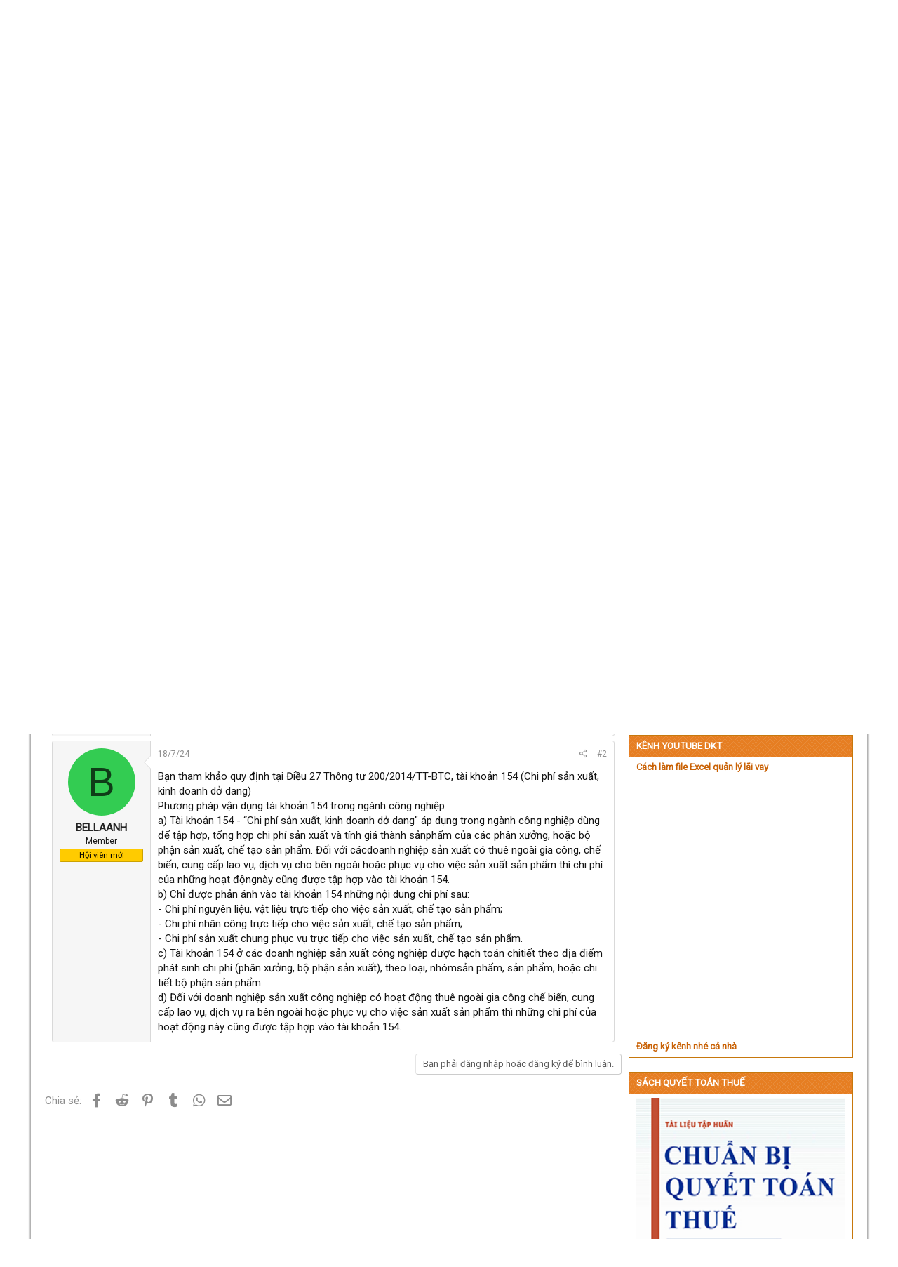

--- FILE ---
content_type: text/html; charset=utf-8
request_url: http://www.danketoan.com/threads/gia-thanh-cty-bao-bi.299390/
body_size: 15882
content:
<!DOCTYPE html>
<html id="XF" lang="vi-VN" dir="LTR"
	data-app="public"
	data-template="thread_view"
	data-container-key="node-11"
	data-content-key="thread-299390"
	data-logged-in="false"
	data-cookie-prefix="xf_"
	class="has-no-js template-thread_view"
	>
<head>
	<meta charset="utf-8" />
	<meta http-equiv="X-UA-Compatible" content="IE=Edge" />
	

<meta name="viewport" content="width=device-width, initial-scale=1">

	
	
	

	<title>Giá thành cty bao bì | Diễn đàn Dân Kế Toán | Cộng Đồng Kế Toán - Thuế</title>

	
		
		<meta name="description" content="Cả nhà hướng dẫn giúp e cách hạch toán tính giá thành cty làm bao bì dc k ạ? Cty e mua giấy tấm về cán và in thành thùng carton theo mẫu khách đặt vậy mình..." />
		<meta property="og:description" content="Cả nhà hướng dẫn giúp e cách hạch toán tính giá thành cty làm bao bì dc k ạ? Cty e mua giấy tấm về cán và in thành thùng carton theo mẫu khách đặt vậy mình hạch toán và tính giá như nào ạ? Ai biết xin chỉ giúp e, e biết ơn rất nhiều vì là cty nhà mà e đa k làm kế toán mười mấy năm rồi ạ." />
		<meta property="twitter:description" content="Cả nhà hướng dẫn giúp e cách hạch toán tính giá thành cty làm bao bì dc k ạ? Cty e mua giấy tấm về cán và in thành thùng carton theo mẫu khách đặt vậy mình hạch toán và tính giá như nào ạ? Ai biết..." />
	
	
		<meta property="og:url" content="https://danketoan.com/threads/gia-thanh-cty-bao-bi.299390/" />
	
		<link rel="canonical" href="https://danketoan.com/threads/gia-thanh-cty-bao-bi.299390/" />
	
		
		<meta property="og:image" content="https://i.imgur.com/Ls4jCmF.jpg" />
		<meta property="twitter:image" content="https://i.imgur.com/Ls4jCmF.jpg" />
		<meta property="twitter:card" content="summary" />
	
	

	
		
	
	
	<meta property="og:site_name" content="Diễn đàn Dân Kế Toán | Cộng Đồng Kế Toán - Thuế" />


	
	
		
	
	
	<meta property="og:type" content="website" />


	
	
		
	
	
	
		<meta property="og:title" content="Giá thành cty bao bì" />
		<meta property="twitter:title" content="Giá thành cty bao bì" />
	


	
	
	
	

	
		<meta name="theme-color" content="#ffffff" />
	

	
	

	


	<link rel="preload" href="/styles/fonts/fa/fa-regular-400.woff2?_v=5.15.3" as="font" type="font/woff2" crossorigin="anonymous" />


	<link rel="preload" href="/styles/fonts/fa/fa-solid-900.woff2?_v=5.15.3" as="font" type="font/woff2" crossorigin="anonymous" />


<link rel="preload" href="/styles/fonts/fa/fa-brands-400.woff2?_v=5.15.3" as="font" type="font/woff2" crossorigin="anonymous" />

	<link rel="stylesheet" href="/css.php?css=public%3Anormalize.css%2Cpublic%3Afa.css%2Cpublic%3Acore.less%2Cpublic%3Aapp.less&amp;s=7&amp;l=2&amp;d=1764659796&amp;k=378c5434471c15a1f60a41e72de4818e26d2a0c7" />

	<link rel="stylesheet" href="/css.php?css=public%3Amessage.less%2Cpublic%3Ashare_controls.less%2Cpublic%3Avnxf_beststatpro_widget.less%2Cpublic%3Aextra.less&amp;s=7&amp;l=2&amp;d=1764659796&amp;k=d78abd40bb29bc91c646e1cd981510d75cb56534" />

	
		<script src="/js/xf/preamble.min.js?_v=996d3c33"></script>
	


	
		<link rel="icon" type="image/png" href="http://www.danketoan.com/favicon.ico" sizes="32x32" />
	
	
		<link rel="apple-touch-icon" href="http://www.danketoan.com/styles/danketoan-2019/xenforo/logo.og.png" />
	
	
	<script async src="https://www.googletagmanager.com/gtag/js?id=UA-9084918-2"></script>
	<script>
		window.dataLayer = window.dataLayer || [];
		function gtag(){dataLayer.push(arguments);}
		gtag('js', new Date());
		gtag('config', 'UA-9084918-2', {
			// 
			
			
		});
	</script>

	<link href="https://fonts.googleapis.com/css?family=Roboto&display=swap" rel="stylesheet">
	
	
	<!-- Start Alexa Certify Javascript -->
<script type="text/javascript">
_atrk_opts = { atrk_acct:"T10om1akGFL1O7", domain:"danketoan.com",dynamic: true};
(function() { var as = document.createElement('script'); as.type = 'text/javascript'; as.async = true; as.src = "https://certify-js.alexametrics.com/atrk.js"; var s = document.getElementsByTagName('script')[0];s.parentNode.insertBefore(as, s); })();
</script>
<noscript><img src="https://certify.alexametrics.com/atrk.gif?account=T10om1akGFL1O7" style="display:none" height="1" width="1" alt="" /></noscript>
<!-- End Alexa Certify Javascript -->  

</head>
<body data-template="thread_view">

<div class="p-pageWrapper" id="top">



<header class="p-header" id="header">
	<div class="p-header-inner">
		<div class="p-header-content">

			<div class="p-header-logo p-header-logo--image">
				<a href="https://danketoan.com">
					<img src="/styles/danketoan-2019/xenforo/logo.png"
						alt="Diễn đàn Dân Kế Toán | Cộng Đồng Kế Toán - Thuế"
						 />
				</a>
			</div>

			

	
	<a href="https://fast.com.vn/tin-san-pham/top-cac-phan-mem-ke-toan-va-erp-tot-nhat-va-thong-dung-nhat-hien-nay" target="_blank" class="qc-header"><img src="http://danketoan.com/banner/data/images/fast.gif"></a>


		</div>
		<ul class="adsbelownavbar">    			
	<li>
	<a href="https://asoft.com.vn/" target="_blank"><img src="http://danketoan.com/banner/data/images/asoft.gif" width="300px;" height="100%"></a>
	</li>
	<li>
	<a href="https://clevercfo.com/khoa-hoc-cfo" target="_blank"><img src="http://danketoan.com/banner/data/images/quangcao.gif" width="300px;" height="100%"></a>


	</li>

	<li>
		<a href="https://ketoan.cloud/?utm_source=Danketoan&utm_medium=click&utm_campaign=BannerB3_ACS" target="_blank"><img src="http://danketoan.com/banner/data/images/1C_banner.gif"></a>
	</li>


	<li>
		<a href="https://www.ncb-bank.vn/dangkytaikhoanonlinekhdn/?utm_source=mac-Danketoan&utm_medium=CPD_Banner&utm_campaign=NCB-Izibankbiz-2023&utm_term=&utm_content=[domainsite]" target="_blank"><img src="http://danketoan.com/banner/data/images/ncb.gif"></a>
	</li>
	
	<li>
		<a href="https://1c.com.vn/vn/1c_company_management#utm_source=utm_source%3DDKT-banner&utm_medium=utm_medium%3Dclick&utm_campaign=utm_campaign%3DbannerC3" target="_blank"><img src="http://danketoan.com/banner/data/images/1c.gif"></a>
	</li>
<li>
	<a href="#" target="_blank"><img src="http://danketoan.com/banner/data/images/quangcao.gif"></a>
	</li>
</ul>
	</div>
</header>





	
	<nav class="p-nav">
		<div class="p-nav-inner">
			<a class="p-nav-menuTrigger" data-xf-click="off-canvas" data-menu=".js-headerOffCanvasMenu" role="button" tabindex="0">
				<i aria-hidden="true"></i>
				<span class="p-nav-menuText">Menu</span>
			</a>

			<div class="p-nav-smallLogo">
				<a href="https://danketoan.com">
					<img src="/styles/danketoan-2019/xenforo/logo.png"
						alt="Diễn đàn Dân Kế Toán | Cộng Đồng Kế Toán - Thuế"
					 />
				</a>
			</div>

			<div class="p-nav-scroller hScroller" data-xf-init="h-scroller" data-auto-scroll=".p-navEl.is-selected">
				<div class="hScroller-scroll">
					<ul class="p-nav-list js-offCanvasNavSource">
					
						<li>
							
	<div class="p-navEl " >
		

			
	
	<a href="/"
		class="p-navEl-link "
		
		data-xf-key="1"
		data-nav-id="EWRporta">Trang chủ</a>


			

		
		
	</div>

						</li>
					
						<li>
							
	<div class="p-navEl is-selected" data-has-children="true">
		

			
	
	<a href="/forums/"
		class="p-navEl-link p-navEl-link--splitMenu "
		
		
		data-nav-id="forums">Diễn đàn</a>


			<a data-xf-key="2"
				data-xf-click="menu"
				data-menu-pos-ref="< .p-navEl"
				data-arrow-pos-ref="< .p-navEl"
				class="p-navEl-splitTrigger"
				role="button"
				tabindex="0"
				aria-label="Toggle expanded"
				aria-expanded="false"
				aria-haspopup="true"></a>

		
		
			<div class="menu menu--structural" data-menu="menu" aria-hidden="true">
				<div class="menu-content">
					<!--<h4 class="menu-header">Diễn đàn</h4>-->
					
						
	
	
	<a href="/whats-new/posts/"
		class="menu-linkRow u-indentDepth0 js-offCanvasCopy "
		
		
		data-nav-id="newPosts">Bài viết mới</a>

	

					
						
	
	
	<a href="/search/?type=post"
		class="menu-linkRow u-indentDepth0 js-offCanvasCopy "
		
		
		data-nav-id="searchForums">Tìm chủ đề</a>

	

					
				</div>
			</div>
		
	</div>

						</li>
					
						<li>
							
	<div class="p-navEl " data-has-children="true">
		

			
	
	<a href="/whats-new/"
		class="p-navEl-link p-navEl-link--splitMenu "
		
		
		data-nav-id="whatsNew">Có gì mới</a>


			<a data-xf-key="3"
				data-xf-click="menu"
				data-menu-pos-ref="< .p-navEl"
				data-arrow-pos-ref="< .p-navEl"
				class="p-navEl-splitTrigger"
				role="button"
				tabindex="0"
				aria-label="Toggle expanded"
				aria-expanded="false"
				aria-haspopup="true"></a>

		
		
			<div class="menu menu--structural" data-menu="menu" aria-hidden="true">
				<div class="menu-content">
					<!--<h4 class="menu-header">Có gì mới</h4>-->
					
						
	
	
	<a href="/whats-new/posts/"
		class="menu-linkRow u-indentDepth0 js-offCanvasCopy "
		 rel="nofollow"
		
		data-nav-id="whatsNewPosts">Bài viết mới</a>

	

					
						
	
	
	<a href="/whats-new/latest-activity"
		class="menu-linkRow u-indentDepth0 js-offCanvasCopy "
		 rel="nofollow"
		
		data-nav-id="latestActivity">Hoạt động mới nhất</a>

	

					
				</div>
			</div>
		
	</div>

						</li>
					
						<li>
							
	<div class="p-navEl " data-has-children="true">
		

			
	
	<a href="/members/"
		class="p-navEl-link p-navEl-link--splitMenu "
		
		
		data-nav-id="members">Thành viên</a>


			<a data-xf-key="4"
				data-xf-click="menu"
				data-menu-pos-ref="< .p-navEl"
				data-arrow-pos-ref="< .p-navEl"
				class="p-navEl-splitTrigger"
				role="button"
				tabindex="0"
				aria-label="Toggle expanded"
				aria-expanded="false"
				aria-haspopup="true"></a>

		
		
			<div class="menu menu--structural" data-menu="menu" aria-hidden="true">
				<div class="menu-content">
					<!--<h4 class="menu-header">Thành viên</h4>-->
					
						
	
	
	<a href="/members/list/"
		class="menu-linkRow u-indentDepth0 js-offCanvasCopy "
		
		
		data-nav-id="registeredMembers">Đăng ký</a>

	

					
						
	
	
	<a href="/online/"
		class="menu-linkRow u-indentDepth0 js-offCanvasCopy "
		
		
		data-nav-id="currentVisitors">Thành viên trực tuyến</a>

	

					
				</div>
			</div>
		
	</div>

						</li>
					
					</ul>
				</div>
			</div>

			<div class="p-nav-opposite">
				<div class="p-navgroup p-account p-navgroup--guest">
					
						<a href="/login/" class="p-navgroup-link p-navgroup-link--textual p-navgroup-link--logIn"
							data-xf-click="overlay" data-follow-redirects="on">
							<span class="p-navgroup-linkText">Đăng nhập</span>
						</a>
						
					
				</div>

				<div class="p-navgroup p-discovery">
					<a href="/whats-new/"
						class="p-navgroup-link p-navgroup-link--iconic p-navgroup-link--whatsnew"
						title="Có gì mới?">
						<i aria-hidden="true"></i>
						<span class="p-navgroup-linkText">Có gì mới?</span>
					</a>

					
						<a href="/search/"
							class="p-navgroup-link p-navgroup-link--iconic p-navgroup-link--search"
							data-xf-click="menu"
							data-xf-key="/"
							aria-label="Tìm kiếm"
							aria-expanded="false"
							aria-haspopup="true"
							title="Tìm kiếm">
							<i aria-hidden="true"></i>
							<span class="p-navgroup-linkText">Tìm kiếm</span>
						</a>
						<div class="menu menu--structural menu--wide" data-menu="menu" aria-hidden="true">
							<form action="/search/search" method="post"
								class="menu-content"
								data-xf-init="quick-search">

								<h3 class="menu-header">Tìm kiếm</h3>
								
								<div class="menu-row">
									
										<div class="inputGroup inputGroup--joined">
											<input type="text" class="input" name="keywords" placeholder="Tìm kiếm…" aria-label="Tìm kiếm" data-menu-autofocus="true" />
											
			<select name="constraints" class="js-quickSearch-constraint input" aria-label="Search within">
				<option value="">Everywhere</option>
<option value="{&quot;search_type&quot;:&quot;post&quot;}">Chủ đề</option>
<option value="{&quot;search_type&quot;:&quot;post&quot;,&quot;c&quot;:{&quot;nodes&quot;:[11],&quot;child_nodes&quot;:1}}">This forum</option>
<option value="{&quot;search_type&quot;:&quot;post&quot;,&quot;c&quot;:{&quot;thread&quot;:299390}}">This thread</option>

			</select>
		
										</div>
									
								</div>

								
								<div class="menu-row">
									<label class="iconic"><input type="checkbox"  name="c[title_only]" value="1" /><i aria-hidden="true"></i><span class="iconic-label">Chỉ tìm trong tiêu đề</span></label>

								</div>
								
								<div class="menu-row">
									<div class="inputGroup">
										<span class="inputGroup-text" id="ctrl_search_menu_by_member">Bởi:</span>
										<input class="input" name="c[users]" data-xf-init="auto-complete" placeholder="Thành viên" aria-labelledby="ctrl_search_menu_by_member" />
									</div>
								</div>
								<div class="menu-footer">
									<span class="menu-footer-controls">
										<button type="submit" class="button--primary button button--icon button--icon--search"><span class="button-text">Tìm</span></button>
										<a href="/search/" class="button"><span class="button-text">Tìm kiếm nâng cao…</span></a>
									</span>
								</div>

								<input type="hidden" name="_xfToken" value="1769016971,9e918e8de7f84b39e4626e899ce8636d" />
							</form>
						</div>
					
				</div>
			</div>
		</div>
	</nav>

	
	
		<div class="p-sectionLinks">
			<div class="p-sectionLinks-inner hScroller" data-xf-init="h-scroller">
				<div class="hScroller-scroll">
					<ul class="p-sectionLinks-list">
					
						<li>
							
	<div class="p-navEl " >
		

			
	
	<a href="/whats-new/posts/"
		class="p-navEl-link "
		
		data-xf-key="alt+1"
		data-nav-id="newPosts">Bài viết mới</a>


			

		
		
	</div>

						</li>
					
						<li>
							
	<div class="p-navEl " >
		

			
	
	<a href="/search/?type=post"
		class="p-navEl-link "
		
		data-xf-key="alt+2"
		data-nav-id="searchForums">Tìm chủ đề</a>


			

		
		
	</div>

						</li>
					
					</ul>
				</div>
			</div>
		</div>
	



<div class="offCanvasMenu offCanvasMenu--nav js-headerOffCanvasMenu" data-menu="menu" aria-hidden="true" data-ocm-builder="navigation">
	<div class="offCanvasMenu-backdrop" data-menu-close="true"></div>
	<div class="offCanvasMenu-content">
		<div class="offCanvasMenu-header">
			Menu
			<a class="offCanvasMenu-closer" data-menu-close="true" role="button" tabindex="0" aria-label="Đóng"></a>
		</div>
		
			<div class="p-offCanvasRegisterLink">
				<div class="offCanvasMenu-linkHolder">
					<a href="/login/" class="offCanvasMenu-link" data-xf-click="overlay" data-menu-close="true">
						Đăng nhập
					</a>
				</div>
				<hr class="offCanvasMenu-separator" />
				
			</div>
		
		<div class="js-offCanvasNavTarget"></div>
	</div>
</div>

<div class="p-body">
	<div class="p-body-inner">
		<!--XF:EXTRA_OUTPUT-->

		

		

		
		
	
		<ul class="p-breadcrumbs "
			itemscope itemtype="https://schema.org/BreadcrumbList">
		
			

			
			

			
				
				
	<li itemprop="itemListElement" itemscope itemtype="https://schema.org/ListItem">
		<a href="/forums/" itemprop="item">
			<span itemprop="name">Diễn đàn</span>
		</a>
		<meta itemprop="position" content="1" />
	</li>

			
			
				
				
	<li itemprop="itemListElement" itemscope itemtype="https://schema.org/ListItem">
		<a href="/forums/#ke-toan-tai-chinh-thue.22" itemprop="item">
			<span itemprop="name">Kế toán tài chính - Thuế</span>
		</a>
		<meta itemprop="position" content="2" />
	</li>

			
				
				
	<li itemprop="itemListElement" itemscope itemtype="https://schema.org/ListItem">
		<a href="/forums/nghiep-vu-ke-toan.23/" itemprop="item">
			<span itemprop="name">Nghiệp vụ kế toán</span>
		</a>
		<meta itemprop="position" content="3" />
	</li>

			
				
				
	<li itemprop="itemListElement" itemscope itemtype="https://schema.org/ListItem">
		<a href="/forums/ke-toan-gia-thanh.11/" itemprop="item">
			<span itemprop="name">Kế Toán Giá Thành</span>
		</a>
		<meta itemprop="position" content="4" />
	</li>

			

		
		</ul>
	

		

		
	<noscript class="js-jsWarning"><div class="blockMessage blockMessage--important blockMessage--iconic u-noJsOnly">JavaScript is disabled. For a better experience, please enable JavaScript in your browser before proceeding.</div></noscript>

		
	<div class="blockMessage blockMessage--important blockMessage--iconic js-browserWarning" style="display: none">You are using an out of date browser. It  may not display this or other websites correctly.<br />You should upgrade or use an <a href="https://www.google.com/chrome/browser/" target="_blank">alternative browser</a>.</div>


		
			<div class="p-body-header">
			
				
					<div class="p-title ">
					
						
							<h1 class="p-title-value">Giá thành cty bao bì</h1>
						
						
					
					</div>
				

				
					<div class="p-description">
	<ul class="listInline listInline--bullet">
		<li>
			<i class="fa--xf far fa-user" aria-hidden="true" title="Thread starter"></i>
			<span class="u-srOnly">Thread starter</span>

			<a href="/members/nupham1983.594564/" class="username  u-concealed" dir="auto" data-user-id="594564" data-xf-init="member-tooltip">Nupham1983</a>
		</li>
		<li>
			<i class="fa--xf far fa-clock" aria-hidden="true" title="Ngày gửi"></i>
			<span class="u-srOnly">Ngày gửi</span>

			<a href="/threads/gia-thanh-cty-bao-bi.299390/" class="u-concealed"><time  class="u-dt" dir="auto" datetime="2024-07-09T13:03:36+0700" data-time="1720505016" data-date-string="9/7/24" data-time-string="13:03" title="9/7/24 lúc 13:03">9/7/24</time></a>
		</li>
		
	</ul>
</div>
				
			
			</div>
		

		<div class="p-body-main p-body-main--withSidebar ">
			

			<div class="p-body-content">
				
				<div class="p-body-pageContent">










	
	
	
		
	
	
	


	
	
	
		
	
	
	


	
	
		
	
	
	


	
	
		
	
	
	


	












	

	
		
	









	
	<a href="http://gon.vn/taichinh" target="_blank"><img src="http://danketoan.com/banner/data/images/ke-hoach-tai-chinh-online.jpg" style="margin:10px 0">













<div class="block block--messages" data-xf-init="" data-type="post" data-href="/inline-mod/" data-search-target="*">

	<span class="u-anchorTarget" id="posts"></span>

	
		
	

	

	<div class="block-outer"></div>

	

	
		
	<div class="block-outer js-threadStatusField"></div>

	

	<div class="block-container lbContainer"
		data-xf-init="lightbox select-to-quote"
		data-message-selector=".js-post"
		data-lb-id="thread-299390"
		data-lb-universal="0">

		<div class="block-body js-replyNewMessageContainer">
			
				

					

					
						

	
	

	

	
	<article class="message message--post js-post js-inlineModContainer  "
		data-author="Nupham1983"
		data-content="post-1289903"
		id="js-post-1289903"
		>

		

		<span class="u-anchorTarget" id="post-1289903"></span>

		
			<div class="message-inner">
				
					<div class="message-cell message-cell--user">
						

	<section class="message-user"
		>

		

		<div class="message-avatar ">
			<div class="message-avatar-wrapper">
				<a href="/members/nupham1983.594564/" class="avatar avatar--m avatar--default avatar--default--dynamic" data-user-id="594564" data-xf-init="member-tooltip" style="background-color: #85a3e0; color: #24478f">
			<span class="avatar-u594564-m" role="img" aria-label="Nupham1983">N</span> 
		</a>
				
			</div>
		</div>
		<div class="message-userDetails">
			<h4 class="message-name"><a href="/members/nupham1983.594564/" class="username " dir="auto" data-user-id="594564" data-xf-init="member-tooltip"><span class="username--style2">Nupham1983</span></a></h4>
			<h5 class="userTitle message-userTitle" dir="auto">New Member</h5>
			<div class="userBanner userBanner userBanner--orange message-userBanner"><span class="userBanner-before"></span><strong>Hội viên mới</strong><span class="userBanner-after"></span></div>
		</div>
		
			
			
		
		<span class="message-userArrow"></span>
	</section>

					</div>
				

				
					<div class="message-cell message-cell--main">
					
						<div class="message-main js-quickEditTarget">

							
								

	

	<header class="message-attribution message-attribution--split">
		<ul class="message-attribution-main listInline ">
			
			
			<li class="u-concealed">
				<a href="/threads/gia-thanh-cty-bao-bi.299390/post-1289903" rel="nofollow" >
					<time  class="u-dt" dir="auto" datetime="2024-07-09T13:03:36+0700" data-time="1720505016" data-date-string="9/7/24" data-time-string="13:03" title="9/7/24 lúc 13:03">9/7/24</time>
				</a>
			</li>
			
		</ul>

		<ul class="message-attribution-opposite message-attribution-opposite--list ">
			
			<li>
				<a href="/threads/gia-thanh-cty-bao-bi.299390/post-1289903"
					class="message-attribution-gadget"
					data-xf-init="share-tooltip"
					data-href="/posts/1289903/share"
					aria-label="Chia sẻ"
					rel="nofollow">
					<i class="fa--xf far fa-share-alt" aria-hidden="true"></i>
				</a>
			</li>
			
			
				<li>
					<a href="/threads/gia-thanh-cty-bao-bi.299390/post-1289903" rel="nofollow">
						#1
					</a>
				</li>
			
		</ul>
	</header>

							

							<div class="message-content js-messageContent">
							

								
									
	
	
	

								

								
									
	

	<div class="message-userContent lbContainer js-lbContainer "
		data-lb-id="post-1289903"
		data-lb-caption-desc="Nupham1983 &middot; 9/7/24 lúc 13:03">

		
			

	

		

		<article class="message-body js-selectToQuote">
			
				
			

			<div >
				
					<div class="bbWrapper">Cả nhà hướng dẫn giúp e cách hạch toán tính giá thành cty làm bao bì dc k ạ? Cty e mua giấy tấm về cán và in thành thùng carton theo mẫu khách đặt vậy mình hạch toán và tính giá như nào ạ? Ai biết xin chỉ giúp e, e biết ơn rất nhiều vì là cty nhà mà e đa k làm kế toán mười mấy năm rồi ạ.</div>
				
			</div>

			<div class="js-selectToQuoteEnd">&nbsp;</div>
			
				
			
		</article>

		
			

	

		

		
	</div>

								

								
									
	

	

								

								
									
	

								

							
							</div>

							
								
	

	<footer class="message-footer">
		

		

		<div class="reactionsBar js-reactionsList ">
			
		</div>

		<div class="js-historyTarget message-historyTarget toggleTarget" data-href="trigger-href"></div>
	</footer>

							
						</div>

					
					</div>
				
			</div>
		
	</article>

	
	

					

					

				

					

					
						

	
	

	

	
	<article class="message message--post js-post js-inlineModContainer  "
		data-author="BELLAANH"
		data-content="post-1290010"
		id="js-post-1290010"
		itemscope itemtype="https://schema.org/Comment" itemid="https://danketoan.com/posts/1290010/">

		
			<meta itemprop="parentItem" itemscope itemid="https://danketoan.com/threads/gia-thanh-cty-bao-bi.299390/" />
		

		<span class="u-anchorTarget" id="post-1290010"></span>

		
			<div class="message-inner">
				
					<div class="message-cell message-cell--user">
						

	<section class="message-user"
		itemprop="author" itemscope itemtype="https://schema.org/Person" itemid="https://danketoan.com/members/bellaanh.480302/">

		
			<meta itemprop="url" content="https://danketoan.com/members/bellaanh.480302/" />
		

		<div class="message-avatar ">
			<div class="message-avatar-wrapper">
				<a href="/members/bellaanh.480302/" class="avatar avatar--m avatar--default avatar--default--dynamic" data-user-id="480302" data-xf-init="member-tooltip" style="background-color: #33cc52; color: #0f3d18">
			<span class="avatar-u480302-m" role="img" aria-label="BELLAANH">B</span> 
		</a>
				
			</div>
		</div>
		<div class="message-userDetails">
			<h4 class="message-name"><a href="/members/bellaanh.480302/" class="username " dir="auto" data-user-id="480302" data-xf-init="member-tooltip"><span class="username--style2" itemprop="name">BELLAANH</span></a></h4>
			<h5 class="userTitle message-userTitle" dir="auto" itemprop="jobTitle">Member</h5>
			<div class="userBanner userBanner userBanner--orange message-userBanner" itemprop="jobTitle"><span class="userBanner-before"></span><strong>Hội viên mới</strong><span class="userBanner-after"></span></div>
		</div>
		
			
			
		
		<span class="message-userArrow"></span>
	</section>

					</div>
				

				
					<div class="message-cell message-cell--main">
					
						<div class="message-main js-quickEditTarget">

							
								

	

	<header class="message-attribution message-attribution--split">
		<ul class="message-attribution-main listInline ">
			
			
			<li class="u-concealed">
				<a href="/threads/gia-thanh-cty-bao-bi.299390/post-1290010" rel="nofollow" itemprop="url">
					<time  class="u-dt" dir="auto" datetime="2024-07-18T11:00:18+0700" data-time="1721275218" data-date-string="18/7/24" data-time-string="11:00" title="18/7/24 lúc 11:00" itemprop="datePublished">18/7/24</time>
				</a>
			</li>
			
		</ul>

		<ul class="message-attribution-opposite message-attribution-opposite--list ">
			
			<li>
				<a href="/threads/gia-thanh-cty-bao-bi.299390/post-1290010"
					class="message-attribution-gadget"
					data-xf-init="share-tooltip"
					data-href="/posts/1290010/share"
					aria-label="Chia sẻ"
					rel="nofollow">
					<i class="fa--xf far fa-share-alt" aria-hidden="true"></i>
				</a>
			</li>
			
			
				<li>
					<a href="/threads/gia-thanh-cty-bao-bi.299390/post-1290010" rel="nofollow">
						#2
					</a>
				</li>
			
		</ul>
	</header>

							

							<div class="message-content js-messageContent">
							

								
									
	
	
	

								

								
									
	

	<div class="message-userContent lbContainer js-lbContainer "
		data-lb-id="post-1290010"
		data-lb-caption-desc="BELLAANH &middot; 18/7/24 lúc 11:00">

		

		<article class="message-body js-selectToQuote">
			
				
			

			<div itemprop="text">
				
					<div class="bbWrapper">Bạn tham khảo quy định tại Điều 27 Thông tư 200/2014/TT-BTC, tài khoản 154 (Chi phí sản xuất, kinh doanh dở dang)<br />
Phương pháp vận dụng tài khoản 154 trong ngành công nghiệp<br />
a) Tài khoản 154 - “Chi phí sản xuất, kinh doanh dở dang&quot; áp dụng trong ngành công nghiệp dùng để tập hợp, tổng hợp chi phí sản xuất và tính giá thành sảnphẩm của các phân xưởng, hoặc bộ phận sản xuất, chế tạo sản phẩm. Đối với cácdoanh nghiệp sản xuất có thuê ngoài gia công, chế biến, cung cấp lao vụ, dịch vụ cho bên ngoài hoặc phục vụ cho việc sản xuất sản phẩm thì chi phí của những hoạt độngnày cũng được tập hợp vào tài khoản 154.<br />
b) Chỉ được phản ánh vào tài khoản 154 những nội dung chi phí sau:<br />
- Chi phí nguyên liệu, vật liệu trực tiếp cho việc sản xuất, chế tạo sản phẩm;<br />
- Chi phí nhân công trực tiếp cho việc sản xuất, chế tạo sản phẩm;<br />
- Chi phí sản xuất chung phục vụ trực tiếp cho việc sản xuất, chế tạo sản phẩm.<br />
c) Tài khoản 154 ở các doanh nghiệp sản xuất công nghiệp được hạch toán chitiết theo địa điểm phát sinh chi phí (phân xưởng, bộ phận sản xuất), theo loại, nhómsản phẩm, sản phẩm, hoặc chi tiết bộ phận sản phẩm.<br />
d) Đối với doanh nghiệp sản xuất công nghiệp có hoạt động thuê ngoài gia công chế biến, cung cấp lao vụ, dịch vụ ra bên ngoài hoặc phục vụ cho việc sản xuất sản phẩm thì những chi phí của hoạt động này cũng được tập hợp vào tài khoản 154.</div>
				
			</div>

			<div class="js-selectToQuoteEnd">&nbsp;</div>
			
				
			
		</article>

		

		
	</div>

								

								
									
	

	

								

								
									
	

								

							
							</div>

							
								
	

	<footer class="message-footer">
		
			<div class="message-microdata" itemprop="interactionStatistic" itemtype="https://schema.org/InteractionCounter" itemscope>
				<meta itemprop="userInteractionCount" content="0" />
				<meta itemprop="interactionType" content="https://schema.org/LikeAction" />
			</div>
		

		

		<div class="reactionsBar js-reactionsList ">
			
		</div>

		<div class="js-historyTarget message-historyTarget toggleTarget" data-href="trigger-href"></div>
	</footer>

							
						</div>

					
					</div>
				
			</div>
		
	</article>

	
	

					

					

				
			
		</div>
	</div>

	
		<div class="block-outer block-outer--after">
			
				

				
				
					<div class="block-outer-opposite">
						
							<a href="/login/" class="button--link button--wrap button" data-xf-click="overlay"><span class="button-text">
								Bạn phải đăng nhập hoặc đăng ký để bình luận.
							</span></a>
						
					</div>
				
			
		</div>
	

	
	

</div>











<div class="blockMessage blockMessage--none">
	

	
		

		<div class="shareButtons shareButtons--iconic" data-xf-init="share-buttons" data-page-url="" data-page-title="" data-page-desc="" data-page-image="">
			
				<span class="shareButtons-label">Chia sẻ:</span>
			

			<div class="shareButtons-buttons">
				
					
						<a class="shareButtons-button shareButtons-button--brand shareButtons-button--facebook" data-href="https://www.facebook.com/sharer.php?u={url}">
							<i aria-hidden="true"></i>
							<span>Facebook</span>
						</a>
					

					

					
						<a class="shareButtons-button shareButtons-button--brand shareButtons-button--reddit" data-href="https://reddit.com/submit?url={url}&amp;title={title}">
							<i aria-hidden="true"></i>
							<span>Reddit</span>
						</a>
					

					
						<a class="shareButtons-button shareButtons-button--brand shareButtons-button--pinterest" data-href="https://pinterest.com/pin/create/bookmarklet/?url={url}&amp;description={title}&amp;media={image}">
							<i aria-hidden="true"></i>
							<span>Pinterest</span>
						</a>
					

					
						<a class="shareButtons-button shareButtons-button--brand shareButtons-button--tumblr" data-href="https://www.tumblr.com/widgets/share/tool?canonicalUrl={url}&amp;title={title}">
							<i aria-hidden="true"></i>
							<span>Tumblr</span>
						</a>
					

					
						<a class="shareButtons-button shareButtons-button--brand shareButtons-button--whatsApp" data-href="https://api.whatsapp.com/send?text={title}&nbsp;{url}">
							<i aria-hidden="true"></i>
							<span>WhatsApp</span>
						</a>
					

					
						<a class="shareButtons-button shareButtons-button--email" data-href="mailto:?subject={title}&amp;body={url}">
							<i aria-hidden="true"></i>
							<span>Email</span>
						</a>
					

					
						<a class="shareButtons-button shareButtons-button--share is-hidden"
							data-xf-init="web-share"
							data-title="" data-text="" data-url=""
							data-hide=".shareButtons-button:not(.shareButtons-button--share)">

							<i aria-hidden="true"></i>
							<span>Chia sẻ</span>
						</a>
					

					
						<a class="shareButtons-button shareButtons-button--link is-hidden" data-clipboard="{url}">
							<i aria-hidden="true"></i>
							<span>Link</span>
						</a>
					
				
			</div>
		</div>
	

</div>







</div>
				
			</div>

			
				<div class="p-body-sidebar">
					
					
						<div class="block" data-widget-id="15" data-widget-key="camnangktt" data-widget-definition="html">
		<div class="block-container">
			<h3 class="block-minorHeader">CẨM NANG KẾ TOÁN TRƯỞNG</h3>
			<div class="block-body block-row">
				<a href="#" target="_blank">
	<img src="http://danketoan.com/banner/data/images/sktt.jpg" width="300px;" />
</a>
<br>
<p> Liên hệ: 090.6969.247</p>
			</div>
		</div>
	</div>


	<div class="block" data-widget-id="16" data-widget-key="kenhyoutube" data-widget-definition="html">
		<div class="block-container">
			<h3 class="block-minorHeader">KÊNH YOUTUBE DKT</h3>
			<div class="block-body block-row">
				<p> Cách làm file Excel quản lý lãi vay</p>

<iframe width="300" height = "350" src="https://www.youtube.com/embed/LT4eGZcX7Wo?si=Y3krgE-kNSBOW70r" frameborder="0" allow="accelerometer; autoplay; encrypted-media; gyroscope; picture-in-picture" allowfullscreen></iframe>

<p>Đăng ký kênh nhé cả nhà</p>
			</div>
		</div>
	</div>


	<div class="block" data-widget-id="17" data-widget-key="sachqtthue" data-widget-definition="html">
		<div class="block-container">
			<h3 class="block-minorHeader">SÁCH QUYẾT TOÁN THUẾ</h3>
			<div class="block-body block-row">
				<a href="#" target="_blank"><img src="http://danketoan.com/banner/data/images/sqtt.jpg" width="300px;" /></a>
<br>
<p> Liên hệ: 090.6969.247</p>
			</div>
		</div>
	</div>
					
					
				</div>
			
		</div>

		
		
	
		<ul class="p-breadcrumbs p-breadcrumbs--bottom"
			itemscope itemtype="https://schema.org/BreadcrumbList">
		
			

			
			

			
				
				
	<li itemprop="itemListElement" itemscope itemtype="https://schema.org/ListItem">
		<a href="/forums/" itemprop="item">
			<span itemprop="name">Diễn đàn</span>
		</a>
		<meta itemprop="position" content="1" />
	</li>

			
			
				
				
	<li itemprop="itemListElement" itemscope itemtype="https://schema.org/ListItem">
		<a href="/forums/#ke-toan-tai-chinh-thue.22" itemprop="item">
			<span itemprop="name">Kế toán tài chính - Thuế</span>
		</a>
		<meta itemprop="position" content="2" />
	</li>

			
				
				
	<li itemprop="itemListElement" itemscope itemtype="https://schema.org/ListItem">
		<a href="/forums/nghiep-vu-ke-toan.23/" itemprop="item">
			<span itemprop="name">Nghiệp vụ kế toán</span>
		</a>
		<meta itemprop="position" content="3" />
	</li>

			
				
				
	<li itemprop="itemListElement" itemscope itemtype="https://schema.org/ListItem">
		<a href="/forums/ke-toan-gia-thanh.11/" itemprop="item">
			<span itemprop="name">Kế Toán Giá Thành</span>
		</a>
		<meta itemprop="position" content="4" />
	</li>

			

		
		</ul>
	

		
	</div>
</div>

<footer class="p-footer" id="footer">
	<div class="p-footer-inner">

		<div class="p-footer-row">
			
				<div class="p-footer-row-main">
					<ul class="p-footer-linkList">
					
						
						
							<li><a href="/misc/language" data-xf-click="overlay"
								data-xf-init="tooltip" title="Chọn Ngôn ngữ" rel="nofollow">
								<i class="fa fa-globe" aria-hidden="true"></i> Tiếng Việt</a></li>
						
					
					</ul>
				</div>
			
			<div class="p-footer-row-opposite">
				<ul class="p-footer-linkList">
					

					
						<li><a href="/help/terms/">Quy định và Nội quy</a></li>
					

					
						<li><a href="/help/privacy-policy/">Privacy policy</a></li>
					

					
						<li><a href="/help/">Trợ giúp</a></li>
					

					
						<li><a href="https://danketoan.com">Trang chủ</a></li>
					

					<li><a href="/forums/-/index.rss" target="_blank" class="p-footer-rssLink" title="RSS"><span aria-hidden="true"><i class="fa fa-rss"></i><span class="u-srOnly">RSS</span></span></a></li>
				</ul>
			</div>
		</div>
		
		<p style=" text-align: center; ">Số giấy phép: 165/GP-BTTT | Công ty Cổ Phần Tư Vấn Thuế VinaTAS|Chịu trách nhiệm nội dung: Ông Trần Tuấn | Điện thoại: 08.38443391</p>
	</div>
	
	<!-- Load Facebook SDK for JavaScript -->
	<div id="fb-root"></div>
	<script>(function(d, s, id) {
	  var js, fjs = d.getElementsByTagName(s)[0];
	  if (d.getElementById(id)) return;
	  js = d.createElement(s); js.id = id;
	  js.src = 'https://connect.facebook.net/vi_VN/sdk/xfbml.customerchat.js';
	  fjs.parentNode.insertBefore(js, fjs);
	}(document, 'script', 'facebook-jssdk'));</script>

	<!-- Your customer chat code -->
	<div class="fb-customerchat"
	  attribution=setup_tool
	  page_id="171929109506435"
	  logged_in_greeting="Chào bạn, chúc bạn một ngày tốt lành."
	  logged_out_greeting="Chào bạn, chúc bạn một ngày tốt lành.">
	</div>
</footer>

</div> <!-- closing p-pageWrapper -->

<div class="u-bottomFixer js-bottomFixTarget">
	
	
</div>


	<div class="u-scrollButtons js-scrollButtons" data-trigger-type="up">
		<a href="#top" class="button--scroll button" data-xf-click="scroll-to"><span class="button-text"><i class="fa fa-arrow-up"></i><span class="u-srOnly">Top</span></span></a>
		
	</div>



	<script src="/js/vendor/jquery/jquery-3.5.1.min.js?_v=996d3c33"></script>
	<script src="/js/vendor/vendor-compiled.js?_v=996d3c33"></script>
	<script src="/js/xf/core-compiled.js?_v=996d3c33"></script>
	<script>

function encodeLink(url) {
  // gộp URL + SECRET để chống sửa tay
  const payload = url + '|' + 'vnxf_2025_secret';

  // Encode UTF-8 + đảo chuỗi cho “nhiễu nhẹ”
  const utf8 = encodeURIComponent(payload);
  const rev  = utf8.split('').reverse().join('');

  // Base64 rồi chuyển “URL-safe”
  const b64  = btoa(rev);
  const safe = b64.replace(/\+/g, '-').replace(/\//g, '_').replace(/=+$/,'');

  return safe; // <-- đưa vào ?code=...
}

(function() {
  // Quét tất cả các link
  const anchors = document.querySelectorAll('a[href]');
  anchors.forEach(a => {
    const href = a.getAttribute('href');
    if (!href) return;

    // Phát hiện link tải ngoài
    const filePattern = /\.(zip|rar|exe|pdf|mp4|mp3|iso|docx?|xlsx?|pptx?|7z)$/i;
    const hostPattern = /(drive\.google\.com|mediafire\.com|mega\.nz|dropbox\.com|file\.io|wetransfer\.com|onedrive\.live\.com|pixeldrain\.com)/i;

    if (filePattern.test(href) || hostPattern.test(href)) {
      // Mã hoá và thay href
      const code = encodeLink(href);
      a.setAttribute('href', '/attachments/url-download?code=' + code);
      a.setAttribute('rel', 'noreferrer noopener');
    }
  });
})();

</script>
<script>

(function() {
function formatTimeAgo(unixTime) {
  const now = new Date();
  const then = new Date(unixTime * 1000);
  const diffSec = Math.floor((now - then) / 1000);

  const phrase = (key, count) => XF.phrase(`b_stat_${key}_ago`, { count });

  if (diffSec < 60) return b_stat_phrase('{count} giây trước', diffSec);
  if (diffSec < 3600) return b_stat_phrase('{count} phút trước', Math.floor(diffSec / 60));
  if (diffSec < 86400) return b_stat_phrase('{count} giờ trước', Math.floor(diffSec / 3600));
  if (diffSec < 2592000) return b_stat_phrase('{count} ngày trước', Math.floor(diffSec / 86400));

  const yearDiff = now.getFullYear() - then.getFullYear();
  const monthDiff = now.getMonth() - then.getMonth();
  let totalMonths = yearDiff * 12 + monthDiff;

  if (totalMonths < 12) return b_stat_phrase('{count} tháng trước', totalMonths);

  const years = Math.floor(totalMonths / 12);
  const months = totalMonths % 12;

  if (months === 0) return b_stat_phrase('{count} năm trước', years);
  return b_stat_phrase('{count} năm trước', years);
}
function b_stat_phrase(templatex, count) {
    count = Math.max(1, count);
    return templatex
        .replace('{count}', count)
        .replace("{s}", count == 1 ? '' : 's');
}	 
  const applyTimeAgo = () => {
    document.querySelectorAll('.b_time_ago').forEach(el => {
      const unix = parseInt(el.dataset.value, 10);
      if (!isNaN(unix)) {
        el.textContent = formatTimeAgo(unix);
      }
    });
  }; 
const setupReloadButton = () => {
    document.querySelectorAll('.vnxf_beststatpro_reload').forEach(button => {
      button.addEventListener('click', (e) => {
        e.preventDefault();
        const key = button.dataset.key;
        if (!key) return;

        const target = document.getElementById('vnxf_beststatpro_' + key);
        if (!target) return;

        const activeTab = target.querySelector('.tabs_tab_bsp.is-active');
        const activeId = activeTab ? activeTab.dataset.id : null;

        XF.ajax('post', '/misc/b-stat', {
          wkey: key,
          _xfToken: '1769016971,9e918e8de7f84b39e4626e899ce8636d'
        }, (data) => {
          if (data.html && data.html.content) {
            XF.setupHtmlInsert(data.html.content, ($html) => {
              target.innerHTML = '';
              target.appendChild($html);
              applyTimeAgo();
              setupTabs();

              // Re-activate previous tab
              if (activeId) {
                const tabToActivate = target.querySelector(`.tabs_tab_bsp[data-id="${activeId}"]`);
                if (tabToActivate) tabToActivate.click();
              }
            });
          }
        });
      });
    });
  };

  const setupTabs = () => {
    document.querySelectorAll('.vnxf_beststatpro .tabs_tab_bsp').forEach(tab => {
      tab.addEventListener('click', function () {
        const container = tab.closest('.vnxf_beststatpro');
        if (!container) return;

        container.querySelectorAll('.tabs_tab_bsp').forEach(t => t.classList.remove('is-active'));
        tab.classList.add('is-active');

        const tabId = tab.dataset.id;
        container.querySelectorAll('.tabPanes_bsp > div').forEach(p => p.classList.remove('is-active'));

        const activePane = container.querySelector(`#${tabId}`);
        if (activePane) activePane.classList.add('is-active');
      });
    });
  };

  const initLayout = () => {
    document.querySelectorAll('.vnxf_beststatpro').forEach(container => {
      const key = container.dataset.widgetKey;
      if (!key) return;

      const outer = document.createElement('div');
      outer.className = 'vnxf_beststatpro_outer';

      const wrapper = document.createElement('div');
      wrapper.id = 'vnxf_beststatpro_' + key;

      const reload = document.createElement('span');
      reload.className = 'vnxf_beststatpro_reload';
      reload.dataset.key = key;

      container.parentNode.insertBefore(outer, container);
      wrapper.appendChild(container);
      outer.appendChild(reload);
      outer.appendChild(wrapper);
    });
  };

  // Init everything
  applyTimeAgo();
  initLayout();
  setupTabs();
  setupReloadButton();
})();

</script>
<script>

	
	function gettimeAgo(unixTime) {
	  const now = new Date();
	  const then = new Date(unixTime * 1000);
	  const diffSec = Math.floor((now - then) / 1000);

	  const phrase = (key, count) => XF.phrase(`b_stat_${key}_ago`, { count });

	  if (diffSec < 60) return b_stat_phrase('{count} giây trước', diffSec);
	  if (diffSec < 3600) return b_stat_phrase('{count} phút trước', Math.floor(diffSec / 60));
	  if (diffSec < 86400) return b_stat_phrase('{count} giờ trước', Math.floor(diffSec / 3600));
	  if (diffSec < 2592000) return b_stat_phrase('{count} ngày trước', Math.floor(diffSec / 86400));

	  const yearDiff = now.getFullYear() - then.getFullYear();
	  const monthDiff = now.getMonth() - then.getMonth();
	  let totalMonths = yearDiff * 12 + monthDiff;

	  if (totalMonths < 12) return b_stat_phrase('{count} tháng trước', totalMonths);

	  const years = Math.floor(totalMonths / 12);
	  const months = totalMonths % 12;

	  if (months === 0) return t_phrase('{count} năm trước', years);
	  return t_phrase('{count} năm trước', years);
	}
	function t_phrase(templatex, count) {
		return templatex
			.replace('{count}', count)
			.replace("{s}", count == 1 ? '' : 's');
	}	   
	document.querySelectorAll('.time_ago').forEach(el => {
	  const unix = parseInt(el.dataset.value, 10);
	  if (!isNaN(unix)) {
		el.textContent = gettimeAgo(unix);
	  }
	});

</script>

	<script>
		jQuery.extend(true, XF.config, {
			// 
			userId: 0,
			enablePush: false,
			pushAppServerKey: '',
			url: {
				fullBase: 'http://www.danketoan.com/',
				basePath: '/',
				css: '/css.php?css=__SENTINEL__&s=7&l=2&d=1764659796',
				keepAlive: '/login/keep-alive'
			},
			cookie: {
				path: '/',
				domain: '',
				prefix: 'xf_',
				secure: false,
				consentMode: 'disabled',
				consented: ["optional","_third_party"]
			},
			cacheKey: 'da21f066ec8c03fa5015817ff7a73cbe',
			csrf: '1769016971,9e918e8de7f84b39e4626e899ce8636d',
			js: {},
			css: {"public:message.less":true,"public:share_controls.less":true,"public:vnxf_beststatpro_widget.less":true,"public:extra.less":true},
			time: {
				now: 1769016971,
				today: 1769014800,
				todayDow: 4,
				tomorrow: 1769101200,
				yesterday: 1768928400,
				week: 1768496400
			},
			borderSizeFeature: '3px',
			fontAwesomeWeight: 'r',
			enableRtnProtect: true,
			
			enableFormSubmitSticky: true,
			uploadMaxFilesize: 67108864,
			allowedVideoExtensions: ["m4v","mov","mp4","mp4v","mpeg","mpg","ogv","webm"],
			allowedAudioExtensions: ["mp3","opus","ogg","wav"],
			shortcodeToEmoji: true,
			visitorCounts: {
				conversations_unread: '0',
				alerts_unviewed: '0',
				total_unread: '0',
				title_count: true,
				icon_indicator: true
			},
			jsState: {},
			publicMetadataLogoUrl: 'http://www.danketoan.com/styles/danketoan-2019/xenforo/logo.og.png',
			publicPushBadgeUrl: 'http://www.danketoan.com/styles/default/xenforo/bell.png'
		});

		jQuery.extend(XF.phrases, {
			// 
			date_x_at_time_y: "{date} lúc {time}",
			day_x_at_time_y:  "Lúc {time}, {day} ",
			yesterday_at_x:   "Lúc {time} Hôm qua",
			x_minutes_ago:    "{minutes} phút trước",
			one_minute_ago:   "1 phút trước",
			a_moment_ago:     "Vài giây trước",
			today_at_x:       "Lúc {time}",
			in_a_moment:      "In a moment",
			in_a_minute:      "In a minute",
			in_x_minutes:     "In {minutes} minutes",
			later_today_at_x: "Later today at {time}",
			tomorrow_at_x:    "Tomorrow at {time}",

			day0: "Chủ nhật",
			day1: "Thứ hai",
			day2: "Thứ ba",
			day3: "Thứ tư",
			day4: "Thứ năm",
			day5: "Thứ sáu",
			day6: "Thứ bảy",

			dayShort0: "CN",
			dayShort1: "T2",
			dayShort2: "T3",
			dayShort3: "T4",
			dayShort4: "T5",
			dayShort5: "T6",
			dayShort6: "T7",

			month0: "Tháng một",
			month1: "Tháng hai",
			month2: "Tháng ba",
			month3: "Tháng tư",
			month4: "Tháng năm",
			month5: "Tháng sáu",
			month6: "Tháng bảy",
			month7: "Tháng tám",
			month8: "Tháng chín",
			month9: "Tháng mười",
			month10: "Tháng mười một",
			month11: "Tháng mười hai",

			active_user_changed_reload_page: "Thành viên đang hoạt động đã thay đổi. Tải lại trang cho phiên bản mới nhất.",
			server_did_not_respond_in_time_try_again: "The server did not respond in time. Please try again.",
			oops_we_ran_into_some_problems: "Rất tiếc! Chúng tôi gặp phải một số vấn đề.",
			oops_we_ran_into_some_problems_more_details_console: "Rất tiếc! Chúng tôi gặp phải một số vấn đề. Vui lòng thử lại sau. Chi tiết lỗi c có thể có trong trình duyệt.",
			file_too_large_to_upload: "The file is too large to be uploaded.",
			uploaded_file_is_too_large_for_server_to_process: "The uploaded file is too large for the server to process.",
			files_being_uploaded_are_you_sure: "Files are still being uploaded. Are you sure you want to submit this form?",
			attach: "Đính kèm",
			rich_text_box: "Khung soạn thảo trù phú",
			close: "Đóng",
			link_copied_to_clipboard: "Link copied to clipboard.",
			text_copied_to_clipboard: "Text copied to clipboard.",
			loading: "Đang tải…",
			you_have_exceeded_maximum_number_of_selectable_items: "You have exceeded the maximum number of selectable items.",

			processing: "Đang thực hiện",
			'processing...': "Đang thực hiện…",

			showing_x_of_y_items: "Hiển thị {count} trong số {total} mục",
			showing_all_items: "Hiển thị tất cả",
			no_items_to_display: "No items to display",

			number_button_up: "Increase",
			number_button_down: "Decrease",

			push_enable_notification_title: "Push notifications enabled successfully at Diễn đàn Dân Kế Toán | Cộng Đồng Kế Toán - Thuế",
			push_enable_notification_body: "Thank you for enabling push notifications!",

			pull_down_to_refresh: "Pull down to refresh",
			release_to_refresh: "Release to refresh",
			refreshing: "Refreshing…"
		});
	</script>

	<form style="display:none" hidden="hidden">
		<input type="text" name="_xfClientLoadTime" value="" id="_xfClientLoadTime" title="_xfClientLoadTime" tabindex="-1" />
	</form>

	



	
	
		
		
			<script type="application/ld+json">
				{
    "@context": "https://schema.org",
    "@type": "WebPage",
    "url": "https://danketoan.com/threads/gia-thanh-cty-bao-bi.299390/",
    "mainEntity": {
        "@type": "DiscussionForumPosting",
        "@id": "https://danketoan.com/threads/gia-thanh-cty-bao-bi.299390/",
        "headline": "Gi\u00e1 th\u00e0nh cty bao b\u00ec",
        "datePublished": "2024-07-09T06:03:36+00:00",
        "url": "https://danketoan.com/threads/gia-thanh-cty-bao-bi.299390/",
        "articleSection": "K\u1ebf To\u00e1n Gi\u00e1 Th\u00e0nh",
        "author": {
            "@type": "Person",
            "@id": "https://danketoan.com/members/nupham1983.594564/",
            "name": "Nupham1983",
            "url": "https://danketoan.com/members/nupham1983.594564/"
        },
        "interactionStatistic": [
            {
                "@type": "InteractionCounter",
                "interactionType": "https://schema.org/ViewAction",
                "userInteractionCount": 1411
            },
            {
                "@type": "InteractionCounter",
                "interactionType": "https://schema.org/CommentAction",
                "userInteractionCount": 1
            },
            {
                "@type": "InteractionCounter",
                "interactionType": "https://schema.org/LikeAction",
                "userInteractionCount": 0
            }
        ],
        "articleBody": "C\u1ea3 nh\u00e0 h\u01b0\u1edbng d\u1eabn gi\u00fap e c\u00e1ch h\u1ea1ch to\u00e1n t\u00ednh gi\u00e1 th\u00e0nh cty l\u00e0m bao b\u00ec dc k \u1ea1? Cty e mua gi\u1ea5y t\u1ea5m v\u1ec1 c\u00e1n v\u00e0 in th\u00e0nh th\u00f9ng carton theo m\u1eabu kh\u00e1ch \u0111\u1eb7t v\u1eady m\u00ecnh h\u1ea1ch to\u00e1n v\u00e0 t\u00ednh gi\u00e1 nh\u01b0 n\u00e0o \u1ea1? Ai bi\u1ebft xin ch\u1ec9 gi\u00fap e, e bi\u1ebft \u01a1n r\u1ea5t nhi\u1ec1u v\u00ec l\u00e0 cty nh\u00e0 m\u00e0 e \u0111a k l\u00e0m k\u1ebf to\u00e1n m\u01b0\u1eddi m\u1ea5y n\u0103m r\u1ed3i \u1ea1."
    },
    "publisher": {
        "@type": "Organization",
        "name": "Di\u1ec5n \u0111\u00e0n D\u00e2n K\u1ebf To\u00e1n | C\u1ed9ng \u0110\u1ed3ng K\u1ebf To\u00e1n - Thu\u1ebf",
        "description": "K\u1ebf To\u00e1n T\u00e0i Ch\u00ednh Thu\u1ebf K\u1ebf To\u00e1n Qu\u1ea3n Tr\u1ecb Th\u00f4ng T\u01b0 K\u1ebf To\u00e1n T\u00e0i Ch\u00ednh Ph\u1ea7m M\u1ec1m K\u1ebf To\u00e1n Mi\u1ec5n Ph\u00ed K\u1ebf To\u00e1n T\u01b0 V\u1ea5n Thu\u1ebf Mi\u1ec5n Ph\u00ed Download free Download Ph\u1ea7m m\u1ec1m K\u1ebf To\u00e1n Qu\u1ea3n Tr\u1ecb T\u00e0i Ch\u00ednh K\u1ebf To\u00e1n Thu\u1ebf K\u1ebf To\u00e1n Qu\u1ea3n Tr\u1ecb",
        "url": "https://danketoan.com",
        "logo": "https://danketoan.com/styles/danketoan-2019/xenforo/logo.og.png"
    }
}
			</script>
		
	


</body>
</html>









